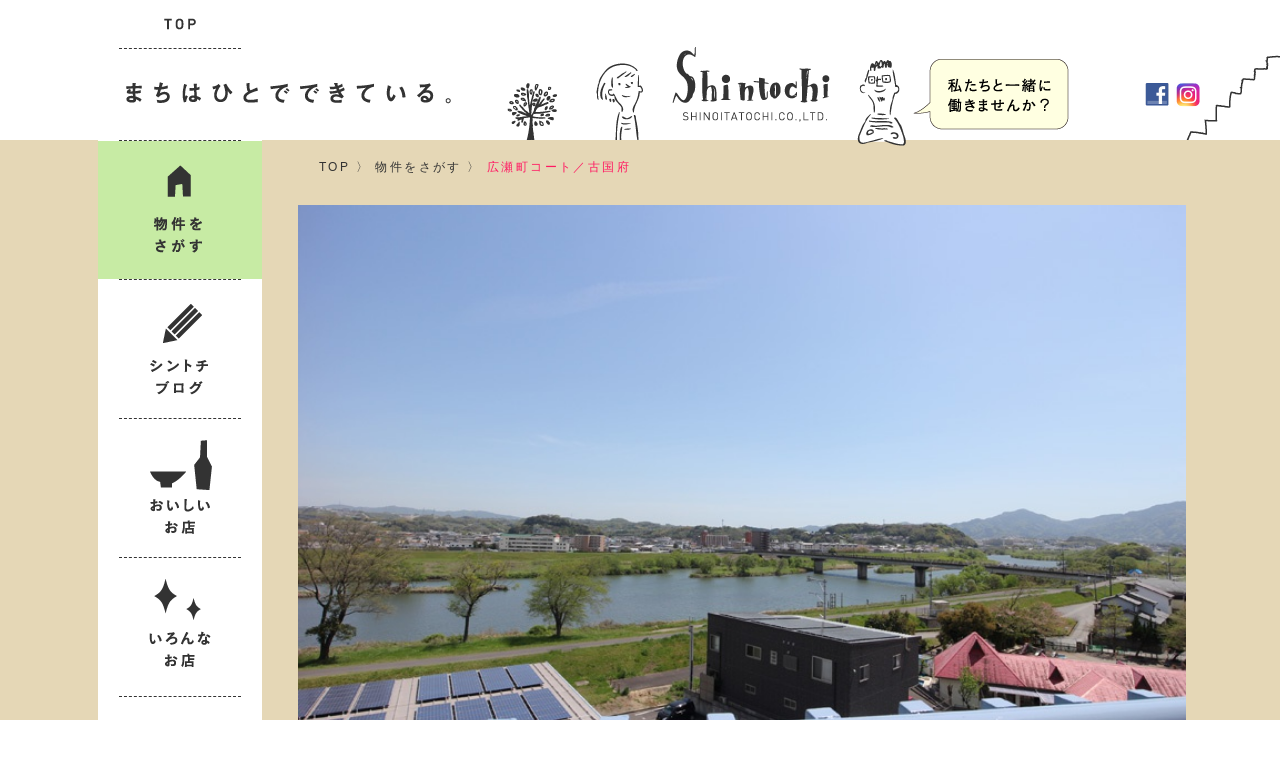

--- FILE ---
content_type: text/html; charset=utf-8
request_url: https://shinoita.com/search/4699
body_size: 2904
content:
<!DOCTYPE html><html lang="ja" id="search" class="pc post"><head><meta name="viewport" content="width=1150"><meta name="keywords" content="アパート,マンション,賃貸,新大分土地,大分,建築,新築,物件,リノベーション,新大分ビル,中央町,府内町,不動産,塩塚アトリエ,事務所,店舗"><meta name="description" content="大分市の不動産賃貸業「新大分土地株式会社」。 ワクワクする場所、元気になれる場所、生活と仕事を楽しくする場所、可能性を感じられる場所、私たちと「おいしい場所」づくりを始めませんか。"><title>広瀬町コート／古国府 | 新大分土地「シントチ」</title><base href="https://shinoita.com/"><link rel="stylesheet" type="text/css" href="/r/lightbox.css"><link rel="stylesheet" type="text/css" href="/css?1"><link rel="stylesheet" type="text/css" href="/css2?6"><!--[if lte IE 8]><script src="http://html5shiv.googlecode.com/svn/trunk/html5.js"></script><![endif]--><link rel="stylesheet" href="https://cdnjs.cloudflare.com/ajax/libs/Swiper/4.0.7/css/swiper.min.css" /><link rel="stylesheet" href="/r/lightbox.css"><script src="//ajax.googleapis.com/ajax/libs/jquery/1.11.1/jquery.min.js"></script><!-- Google tag (gtag.js) --><script async src="https://www.googletagmanager.com/gtag/js?id=G-3JD0MC66NT"></script><script> window.dataLayer = window.dataLayer || []; function gtag(){dataLayer.push(arguments);} gtag('js', new Date()); gtag('config', 'G-3JD0MC66NT');</script></head><body><script src="https://cdnjs.cloudflare.com/ajax/libs/Swiper/4.0.7/js/swiper.min.js"></script><div id="page"><header><hgroup><a href="/"><h1>新土地（シントチ）</h1><h2>SHINOITATOCHI.CO.,LTD.</h2></a><p id="link-overlay"><a href="machiha">まちはひとでできている</a></p><p id="link-overlay2"><a href="https://www.shinoita.com/event/10159">採用情報</a></p></hgroup><a id="facebook" href="https://www.facebook.com/shintochi/" target="_blank"><img src="i/facebook" alt=""></a><a id="instagram" href="https://www.instagram.com/shintochi1938/" target="_blank"><img src="i/instagram" alt=""></a></header><div id="main"><div class="wrap"><nav><div><ul id="mnav"><li id="m1"><a href="/"><b>TOP</b></a></li><li id="m2"></li><li id="m7"><a pass href="search" class="active"><b>物件をさがす</b></a></li><li id="m11"><a href="event"><b>シントチブログ</b></a></li><li id="m3"><a href="oishiiomise"><b>おいしいお店</b></a></li><li id="m4"><a href="ironnnaomise"><b>いろんなお店</b></a></li><li id="m15"><a href="court-deck"><b>Court&deck</b></a></li><li id="m14"><a href="takenishi-terrace"><b>TAKENISHI TERRACE</b></a></li><li id="m8"><a href="slowdining"><b>slow dining</b></a></li><li id="m9"><a href="wazawaza"><b>wazawaza</b></a></li><li id="m10"><a pass href="tanoshigotoba"><b>タノシゴトバ</b></a></li><li id="m12"><a href="tota"><b>レンタルスペース</b></a></li><li id="m13"><a href="result"><b>レンタルスペース</b></a></li></ul><section><h3>About Us</h3><ul id="snav"><li id="s1"><a href="https://www.shinoita.com/event/10159"><b>採用情報</b></a></li><li id="s2"><a href="media"><b>メディア紹介</b></a></li><li id="s3"><a href="mailto:info@shinoita.com"><b>お問合せ</b></a></li><li id="s6"><a href="enkaku"><b>沿革とおもい</b></a></li><li id="s4"><a href="about"><b>会社概要</b></a></li></ul></section><ul id="fnav"><li><a href="privacypolicy">プライバシーポリシー</a></li></ul></div></nav><div id="contents"><p id="topicpath"><a href="/">TOP</a> 〉 <a href="search">物件をさがす</a> 〉 <a href="search/4699" class="active">広瀬町コート／古国府</a></p><article id="post"><img src="/a/3951-large.jpg" alt=""><div id="main-contents"><div id="info"><h1>ペットと河川敷。</h1><h2>広瀬町コート／古国府</h2><p>愛犬、愛猫といっしょに<br>河川敷を眺めたり、散歩したり<br><br>毎日のループが<br>大好きになりそうな場所です。<br><br>室内も、私のスペースとペットのスペースが<br>それぞれしっかり確保できて<br>そして楽しく一緒に暮らせます。<br><br>ペットと暮らしたい方の為<br>ってくらい 整った環境です♪<br></p><a href="search">物件一覧に戻る&gt;&gt;</a></div><ul id="photo"><li><figure><img src="/a/3946-thumbnail.jpg" alt=""></figure></li><li><figure><img src="/a/3942-thumbnail.jpg" alt=""></figure></li><li><figure><img src="/a/3947-thumbnail.jpg" alt=""><figcaption>広々キッチン</figcaption></figure></li></ul><section id="gallery"><h1>その他の写真</h1><ul><li><a href="/a/3942-large.jpg" data-lightbox="gallery"><img src="/a/3942-thumbnail.jpg" alt=""></a></li><li><a href="/a/3943-large.jpg" data-lightbox="gallery"><img src="/a/3943-thumbnail.jpg" alt=""></a></li><li><a href="/a/3944-large.jpg" data-lightbox="gallery"><img src="/a/3944-thumbnail.jpg" alt=""></a></li><li><a href="/a/3945-large.jpg" data-lightbox="gallery"><img src="/a/3945-thumbnail.jpg" alt=""></a></li><li><a href="/a/3946-large.jpg" data-lightbox="gallery"><img src="/a/3946-thumbnail.jpg" alt=""></a></li><li><a href="/a/3947-large.jpg" data-lightbox="gallery"><img src="/a/3947-thumbnail.jpg" alt=""></a></li><li><a href="/a/3948-large.jpg" data-lightbox="gallery"><img src="/a/3948-thumbnail.jpg" alt=""></a></li><li><a href="/a/3949-large.jpg" data-lightbox="gallery"><img src="/a/3949-thumbnail.jpg" alt=""></a></li><li><a href="/a/3950-large.jpg" data-lightbox="gallery"><img src="/a/3950-thumbnail.jpg" alt=""></a></li><li><a href="/a/3951-large.jpg" data-lightbox="gallery"><img src="/a/3951-thumbnail.jpg" alt=""></a></li><li><a href="/a/4034-large.jpg" data-lightbox="gallery"><img src="/a/4034-thumbnail.jpg" alt=""></a></li></ul></section></div><section id="data"><h1>DATA</h1><table><tbody><tr><th>間取り</th><td>1R</td></tr><tr><th>面積</th><td class="empty"></td></tr><tr><th>賃料</th><td>48,000円</td></tr><tr><th>共益費</th><td>4,000円</td></tr><tr><th>駐車場</th><td>3,240円</td></tr><tr><th>敷金</th><td>2ヶ月（ペット有 3ヶ月分）</td></tr><tr><th>礼金</th><td class="empty"></td></tr><tr><th>保証会社</th><td>ジェイリース要加入</td></tr><tr><th>火災保険</th><td>火災保険要加入</td></tr><tr><th>備考</th><td>区費300円/月・退去時鍵交換代10,000円<br></td></tr></tbody></table><table><tbody><tr><th>物件名</th><td>広瀬町コート</td></tr><tr><th>物件種目</th><td>賃貸マンション</td></tr><tr><th>所在地</th><td>大分市古国府888-7</td></tr><tr><th>構造</th><td>鉄筋コンクリート造11階建</td></tr><tr><th>築年</th><td>昭和53年1月</td></tr><tr><th>使用部分</th><td>6階605号室</td></tr><tr><th>設備</th><td>都市ガス・エアコン・洗浄付便座・エレベーター</td></tr><tr><th>交通</th><td class="empty"></td></tr><tr><th>現況</th><td class="empty"></td></tr><tr><th>引渡日</th><td>即</td></tr><tr><th>取引態様</th><td>一般媒介</td></tr><tr><th>その他</th><td>ペット可（犬・猫）</td></tr></tbody></table></section></article><section id="contact"><h1>お問合せ</h1><p>府内営業所 TEL.097-536-2002</p></section><p class="backtotop"><a href="search">物件一覧に戻る</a></p></div></div></div><footer><p id="gotopagetop"><a>ページトップへ</a></p><address><a href="/"><strong>Dreams Developer</strong><strong>新大分土地株式会社</strong><p id="copyright">©SHINOITATOCHI.Co.,Ltd.</p></a></address></footer></div><script src="//ajax.googleapis.com/ajax/libs/jquery/1.11.1/jquery.min.js"></script><script src="//cdnjs.cloudflare.com/ajax/libs/jquery-easing/1.3/jquery.easing.min.js"></script><script src="//cdnjs.cloudflare.com/ajax/libs/slick-carousel/1.8.1/slick.min.js"></script><script src="/r/lightbox.js"></script><script src="/js?9"></script></body></html>